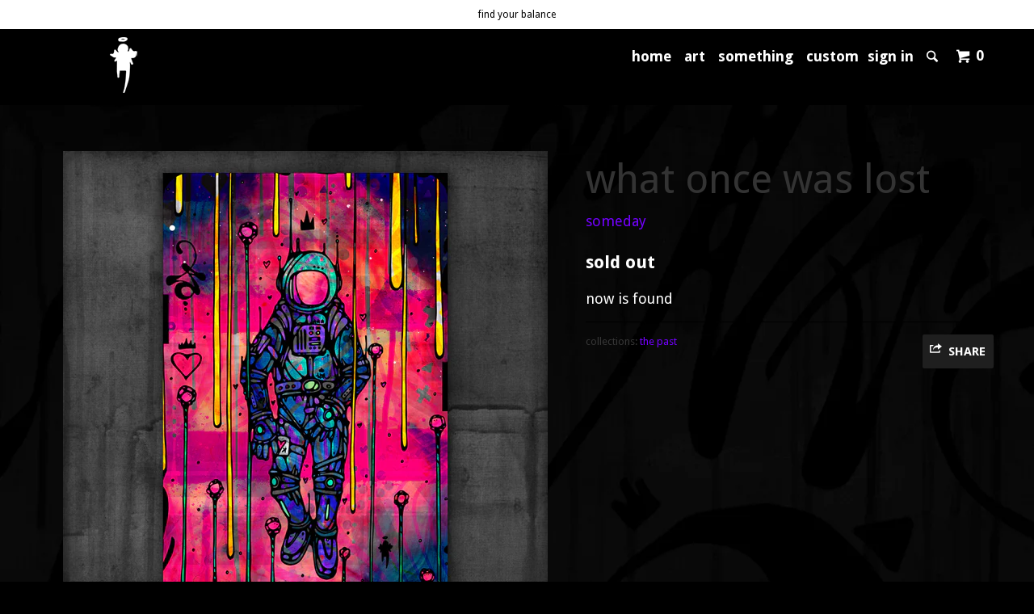

--- FILE ---
content_type: text/html; charset=utf-8
request_url: https://www.somedaydreamer.com/products/what-once-was-lost
body_size: 13694
content:
<!DOCTYPE html>
<!--[if lt IE 7 ]><html class="ie ie6" lang="en"> <![endif]-->
<!--[if IE 7 ]><html class="ie ie7" lang="en"> <![endif]-->
<!--[if IE 8 ]><html class="ie ie8" lang="en"> <![endif]-->
<!--[if IE 9 ]><html class="ie ie9" lang="en"> <![endif]-->
<!--[if (gte IE 10)|!(IE)]><!--><html lang="en"> <!--<![endif]-->
  <head>
    <meta charset="utf-8">
    <meta http-equiv="cleartype" content="on">
    <meta name="robots" content="index,follow">

    
    <title>what once was lost - Someday</title>

    
      <meta name="description" content="now is found" />
    

    <!-- Custom Fonts -->
    
      <link href="//fonts.googleapis.com/css?family=.|Droid+Sans:light,normal,bold|Droid+Sans:light,normal,bold|Droid+Sans:light,normal,bold|Droid+Sans:light,normal,bold|Droid+Sans:light,normal,bold" rel="stylesheet" type="text/css" />
    

    

<meta name="author" content="Someday">
<meta property="og:url" content="https://www.somedaydreamer.com/products/what-once-was-lost">
<meta property="og:site_name" content="Someday">


  <meta property="og:type" content="product">
  <meta property="og:title" content="what once was lost">
  
    <meta property="og:image" content="http://www.somedaydreamer.com/cdn/shop/products/what_once_was_lost_SQR_set_d04012a0-62cb-4fe8-8994-640ba53381a2_grande.jpg?v=1669860556">
    <meta property="og:image:secure_url" content="https://www.somedaydreamer.com/cdn/shop/products/what_once_was_lost_SQR_set_d04012a0-62cb-4fe8-8994-640ba53381a2_grande.jpg?v=1669860556">
        
  
  <meta property="og:price:amount" content="40.00">
  <meta property="og:price:currency" content="USD"> 


  <meta property="og:description" content="now is found">




<meta name="twitter:card" content="summary">

  <meta name="twitter:title" content="what once was lost">
  <meta name="twitter:description" content="now is found">
  <meta name="twitter:image" content="https://www.somedaydreamer.com/cdn/shop/products/what_once_was_lost_SQR_set_d04012a0-62cb-4fe8-8994-640ba53381a2_medium.jpg?v=1669860556">
  <meta name="twitter:image:width" content="240">
  <meta name="twitter:image:height" content="240">


    
    

    <!-- Mobile Specific Metas -->
    <meta name="HandheldFriendly" content="True">
    <meta name="MobileOptimized" content="320">
    <meta name="viewport" content="width=device-width,initial-scale=1">
    <meta name="theme-color" content="#000000">

    <!-- Stylesheets for Parallax 2.4.2 -->
    <link href="//www.somedaydreamer.com/cdn/shop/t/13/assets/styles.scss.css?v=107162944933122788771766169825" rel="stylesheet" type="text/css" media="all" />
    <link rel="shortcut icon" type="image/x-icon" href="//www.somedaydreamer.com/cdn/shop/t/13/assets/favicon.png?v=145864930563051649461668794322">
    <link rel="canonical" href="https://www.somedaydreamer.com/products/what-once-was-lost" />

    

    <script src="//www.somedaydreamer.com/cdn/shop/t/13/assets/app.js?v=103963491526026743021732915002" type="text/javascript"></script>
    <script src="//www.somedaydreamer.com/cdn/shop/t/13/assets/cloudzoom.js?v=94355857965453807771475873737" type="text/javascript"></script>

    <!--[if lte IE 8]>
      <link href="//www.somedaydreamer.com/cdn/shop/t/13/assets/ie.css?v=175465007136656118751475873742" rel="stylesheet" type="text/css" media="all" />
      <script src="//www.somedaydreamer.com/cdn/shop/t/13/assets/skrollr.ie.js?v=116292453382836155221475873739" type="text/javascript"></script>
    <![endif]-->

    <script>window.performance && window.performance.mark && window.performance.mark('shopify.content_for_header.start');</script><meta id="shopify-digital-wallet" name="shopify-digital-wallet" content="/8243843/digital_wallets/dialog">
<meta name="shopify-checkout-api-token" content="81281e8e69f174ada5b067403f231bc8">
<meta id="in-context-paypal-metadata" data-shop-id="8243843" data-venmo-supported="false" data-environment="production" data-locale="en_US" data-paypal-v4="true" data-currency="USD">
<link rel="alternate" type="application/json+oembed" href="https://www.somedaydreamer.com/products/what-once-was-lost.oembed">
<script async="async" src="/checkouts/internal/preloads.js?locale=en-US"></script>
<link rel="preconnect" href="https://shop.app" crossorigin="anonymous">
<script async="async" src="https://shop.app/checkouts/internal/preloads.js?locale=en-US&shop_id=8243843" crossorigin="anonymous"></script>
<script id="shopify-features" type="application/json">{"accessToken":"81281e8e69f174ada5b067403f231bc8","betas":["rich-media-storefront-analytics"],"domain":"www.somedaydreamer.com","predictiveSearch":true,"shopId":8243843,"locale":"en"}</script>
<script>var Shopify = Shopify || {};
Shopify.shop = "someday-k-llc.myshopify.com";
Shopify.locale = "en";
Shopify.currency = {"active":"USD","rate":"1.0"};
Shopify.country = "US";
Shopify.theme = {"name":"Parallax","id":159625607,"schema_name":null,"schema_version":null,"theme_store_id":688,"role":"main"};
Shopify.theme.handle = "null";
Shopify.theme.style = {"id":null,"handle":null};
Shopify.cdnHost = "www.somedaydreamer.com/cdn";
Shopify.routes = Shopify.routes || {};
Shopify.routes.root = "/";</script>
<script type="module">!function(o){(o.Shopify=o.Shopify||{}).modules=!0}(window);</script>
<script>!function(o){function n(){var o=[];function n(){o.push(Array.prototype.slice.apply(arguments))}return n.q=o,n}var t=o.Shopify=o.Shopify||{};t.loadFeatures=n(),t.autoloadFeatures=n()}(window);</script>
<script>
  window.ShopifyPay = window.ShopifyPay || {};
  window.ShopifyPay.apiHost = "shop.app\/pay";
  window.ShopifyPay.redirectState = null;
</script>
<script id="shop-js-analytics" type="application/json">{"pageType":"product"}</script>
<script defer="defer" async type="module" src="//www.somedaydreamer.com/cdn/shopifycloud/shop-js/modules/v2/client.init-shop-cart-sync_WVOgQShq.en.esm.js"></script>
<script defer="defer" async type="module" src="//www.somedaydreamer.com/cdn/shopifycloud/shop-js/modules/v2/chunk.common_C_13GLB1.esm.js"></script>
<script defer="defer" async type="module" src="//www.somedaydreamer.com/cdn/shopifycloud/shop-js/modules/v2/chunk.modal_CLfMGd0m.esm.js"></script>
<script type="module">
  await import("//www.somedaydreamer.com/cdn/shopifycloud/shop-js/modules/v2/client.init-shop-cart-sync_WVOgQShq.en.esm.js");
await import("//www.somedaydreamer.com/cdn/shopifycloud/shop-js/modules/v2/chunk.common_C_13GLB1.esm.js");
await import("//www.somedaydreamer.com/cdn/shopifycloud/shop-js/modules/v2/chunk.modal_CLfMGd0m.esm.js");

  window.Shopify.SignInWithShop?.initShopCartSync?.({"fedCMEnabled":true,"windoidEnabled":true});

</script>
<script>
  window.Shopify = window.Shopify || {};
  if (!window.Shopify.featureAssets) window.Shopify.featureAssets = {};
  window.Shopify.featureAssets['shop-js'] = {"shop-cart-sync":["modules/v2/client.shop-cart-sync_DuR37GeY.en.esm.js","modules/v2/chunk.common_C_13GLB1.esm.js","modules/v2/chunk.modal_CLfMGd0m.esm.js"],"init-fed-cm":["modules/v2/client.init-fed-cm_BucUoe6W.en.esm.js","modules/v2/chunk.common_C_13GLB1.esm.js","modules/v2/chunk.modal_CLfMGd0m.esm.js"],"shop-toast-manager":["modules/v2/client.shop-toast-manager_B0JfrpKj.en.esm.js","modules/v2/chunk.common_C_13GLB1.esm.js","modules/v2/chunk.modal_CLfMGd0m.esm.js"],"init-shop-cart-sync":["modules/v2/client.init-shop-cart-sync_WVOgQShq.en.esm.js","modules/v2/chunk.common_C_13GLB1.esm.js","modules/v2/chunk.modal_CLfMGd0m.esm.js"],"shop-button":["modules/v2/client.shop-button_B_U3bv27.en.esm.js","modules/v2/chunk.common_C_13GLB1.esm.js","modules/v2/chunk.modal_CLfMGd0m.esm.js"],"init-windoid":["modules/v2/client.init-windoid_DuP9q_di.en.esm.js","modules/v2/chunk.common_C_13GLB1.esm.js","modules/v2/chunk.modal_CLfMGd0m.esm.js"],"shop-cash-offers":["modules/v2/client.shop-cash-offers_BmULhtno.en.esm.js","modules/v2/chunk.common_C_13GLB1.esm.js","modules/v2/chunk.modal_CLfMGd0m.esm.js"],"pay-button":["modules/v2/client.pay-button_CrPSEbOK.en.esm.js","modules/v2/chunk.common_C_13GLB1.esm.js","modules/v2/chunk.modal_CLfMGd0m.esm.js"],"init-customer-accounts":["modules/v2/client.init-customer-accounts_jNk9cPYQ.en.esm.js","modules/v2/client.shop-login-button_DJ5ldayH.en.esm.js","modules/v2/chunk.common_C_13GLB1.esm.js","modules/v2/chunk.modal_CLfMGd0m.esm.js"],"avatar":["modules/v2/client.avatar_BTnouDA3.en.esm.js"],"checkout-modal":["modules/v2/client.checkout-modal_pBPyh9w8.en.esm.js","modules/v2/chunk.common_C_13GLB1.esm.js","modules/v2/chunk.modal_CLfMGd0m.esm.js"],"init-shop-for-new-customer-accounts":["modules/v2/client.init-shop-for-new-customer-accounts_BUoCy7a5.en.esm.js","modules/v2/client.shop-login-button_DJ5ldayH.en.esm.js","modules/v2/chunk.common_C_13GLB1.esm.js","modules/v2/chunk.modal_CLfMGd0m.esm.js"],"init-customer-accounts-sign-up":["modules/v2/client.init-customer-accounts-sign-up_CnczCz9H.en.esm.js","modules/v2/client.shop-login-button_DJ5ldayH.en.esm.js","modules/v2/chunk.common_C_13GLB1.esm.js","modules/v2/chunk.modal_CLfMGd0m.esm.js"],"init-shop-email-lookup-coordinator":["modules/v2/client.init-shop-email-lookup-coordinator_CzjY5t9o.en.esm.js","modules/v2/chunk.common_C_13GLB1.esm.js","modules/v2/chunk.modal_CLfMGd0m.esm.js"],"shop-follow-button":["modules/v2/client.shop-follow-button_CsYC63q7.en.esm.js","modules/v2/chunk.common_C_13GLB1.esm.js","modules/v2/chunk.modal_CLfMGd0m.esm.js"],"shop-login-button":["modules/v2/client.shop-login-button_DJ5ldayH.en.esm.js","modules/v2/chunk.common_C_13GLB1.esm.js","modules/v2/chunk.modal_CLfMGd0m.esm.js"],"shop-login":["modules/v2/client.shop-login_B9ccPdmx.en.esm.js","modules/v2/chunk.common_C_13GLB1.esm.js","modules/v2/chunk.modal_CLfMGd0m.esm.js"],"lead-capture":["modules/v2/client.lead-capture_D0K_KgYb.en.esm.js","modules/v2/chunk.common_C_13GLB1.esm.js","modules/v2/chunk.modal_CLfMGd0m.esm.js"],"payment-terms":["modules/v2/client.payment-terms_BWmiNN46.en.esm.js","modules/v2/chunk.common_C_13GLB1.esm.js","modules/v2/chunk.modal_CLfMGd0m.esm.js"]};
</script>
<script id="__st">var __st={"a":8243843,"offset":-25200,"reqid":"90310d2f-e787-4219-a123-dad33cd92e17-1769588179","pageurl":"www.somedaydreamer.com\/products\/what-once-was-lost","u":"ea93bdcd703f","p":"product","rtyp":"product","rid":7744757760162};</script>
<script>window.ShopifyPaypalV4VisibilityTracking = true;</script>
<script id="captcha-bootstrap">!function(){'use strict';const t='contact',e='account',n='new_comment',o=[[t,t],['blogs',n],['comments',n],[t,'customer']],c=[[e,'customer_login'],[e,'guest_login'],[e,'recover_customer_password'],[e,'create_customer']],r=t=>t.map((([t,e])=>`form[action*='/${t}']:not([data-nocaptcha='true']) input[name='form_type'][value='${e}']`)).join(','),a=t=>()=>t?[...document.querySelectorAll(t)].map((t=>t.form)):[];function s(){const t=[...o],e=r(t);return a(e)}const i='password',u='form_key',d=['recaptcha-v3-token','g-recaptcha-response','h-captcha-response',i],f=()=>{try{return window.sessionStorage}catch{return}},m='__shopify_v',_=t=>t.elements[u];function p(t,e,n=!1){try{const o=window.sessionStorage,c=JSON.parse(o.getItem(e)),{data:r}=function(t){const{data:e,action:n}=t;return t[m]||n?{data:e,action:n}:{data:t,action:n}}(c);for(const[e,n]of Object.entries(r))t.elements[e]&&(t.elements[e].value=n);n&&o.removeItem(e)}catch(o){console.error('form repopulation failed',{error:o})}}const l='form_type',E='cptcha';function T(t){t.dataset[E]=!0}const w=window,h=w.document,L='Shopify',v='ce_forms',y='captcha';let A=!1;((t,e)=>{const n=(g='f06e6c50-85a8-45c8-87d0-21a2b65856fe',I='https://cdn.shopify.com/shopifycloud/storefront-forms-hcaptcha/ce_storefront_forms_captcha_hcaptcha.v1.5.2.iife.js',D={infoText:'Protected by hCaptcha',privacyText:'Privacy',termsText:'Terms'},(t,e,n)=>{const o=w[L][v],c=o.bindForm;if(c)return c(t,g,e,D).then(n);var r;o.q.push([[t,g,e,D],n]),r=I,A||(h.body.append(Object.assign(h.createElement('script'),{id:'captcha-provider',async:!0,src:r})),A=!0)});var g,I,D;w[L]=w[L]||{},w[L][v]=w[L][v]||{},w[L][v].q=[],w[L][y]=w[L][y]||{},w[L][y].protect=function(t,e){n(t,void 0,e),T(t)},Object.freeze(w[L][y]),function(t,e,n,w,h,L){const[v,y,A,g]=function(t,e,n){const i=e?o:[],u=t?c:[],d=[...i,...u],f=r(d),m=r(i),_=r(d.filter((([t,e])=>n.includes(e))));return[a(f),a(m),a(_),s()]}(w,h,L),I=t=>{const e=t.target;return e instanceof HTMLFormElement?e:e&&e.form},D=t=>v().includes(t);t.addEventListener('submit',(t=>{const e=I(t);if(!e)return;const n=D(e)&&!e.dataset.hcaptchaBound&&!e.dataset.recaptchaBound,o=_(e),c=g().includes(e)&&(!o||!o.value);(n||c)&&t.preventDefault(),c&&!n&&(function(t){try{if(!f())return;!function(t){const e=f();if(!e)return;const n=_(t);if(!n)return;const o=n.value;o&&e.removeItem(o)}(t);const e=Array.from(Array(32),(()=>Math.random().toString(36)[2])).join('');!function(t,e){_(t)||t.append(Object.assign(document.createElement('input'),{type:'hidden',name:u})),t.elements[u].value=e}(t,e),function(t,e){const n=f();if(!n)return;const o=[...t.querySelectorAll(`input[type='${i}']`)].map((({name:t})=>t)),c=[...d,...o],r={};for(const[a,s]of new FormData(t).entries())c.includes(a)||(r[a]=s);n.setItem(e,JSON.stringify({[m]:1,action:t.action,data:r}))}(t,e)}catch(e){console.error('failed to persist form',e)}}(e),e.submit())}));const S=(t,e)=>{t&&!t.dataset[E]&&(n(t,e.some((e=>e===t))),T(t))};for(const o of['focusin','change'])t.addEventListener(o,(t=>{const e=I(t);D(e)&&S(e,y())}));const B=e.get('form_key'),M=e.get(l),P=B&&M;t.addEventListener('DOMContentLoaded',(()=>{const t=y();if(P)for(const e of t)e.elements[l].value===M&&p(e,B);[...new Set([...A(),...v().filter((t=>'true'===t.dataset.shopifyCaptcha))])].forEach((e=>S(e,t)))}))}(h,new URLSearchParams(w.location.search),n,t,e,['guest_login'])})(!0,!0)}();</script>
<script integrity="sha256-4kQ18oKyAcykRKYeNunJcIwy7WH5gtpwJnB7kiuLZ1E=" data-source-attribution="shopify.loadfeatures" defer="defer" src="//www.somedaydreamer.com/cdn/shopifycloud/storefront/assets/storefront/load_feature-a0a9edcb.js" crossorigin="anonymous"></script>
<script crossorigin="anonymous" defer="defer" src="//www.somedaydreamer.com/cdn/shopifycloud/storefront/assets/shopify_pay/storefront-65b4c6d7.js?v=20250812"></script>
<script data-source-attribution="shopify.dynamic_checkout.dynamic.init">var Shopify=Shopify||{};Shopify.PaymentButton=Shopify.PaymentButton||{isStorefrontPortableWallets:!0,init:function(){window.Shopify.PaymentButton.init=function(){};var t=document.createElement("script");t.src="https://www.somedaydreamer.com/cdn/shopifycloud/portable-wallets/latest/portable-wallets.en.js",t.type="module",document.head.appendChild(t)}};
</script>
<script data-source-attribution="shopify.dynamic_checkout.buyer_consent">
  function portableWalletsHideBuyerConsent(e){var t=document.getElementById("shopify-buyer-consent"),n=document.getElementById("shopify-subscription-policy-button");t&&n&&(t.classList.add("hidden"),t.setAttribute("aria-hidden","true"),n.removeEventListener("click",e))}function portableWalletsShowBuyerConsent(e){var t=document.getElementById("shopify-buyer-consent"),n=document.getElementById("shopify-subscription-policy-button");t&&n&&(t.classList.remove("hidden"),t.removeAttribute("aria-hidden"),n.addEventListener("click",e))}window.Shopify?.PaymentButton&&(window.Shopify.PaymentButton.hideBuyerConsent=portableWalletsHideBuyerConsent,window.Shopify.PaymentButton.showBuyerConsent=portableWalletsShowBuyerConsent);
</script>
<script data-source-attribution="shopify.dynamic_checkout.cart.bootstrap">document.addEventListener("DOMContentLoaded",(function(){function t(){return document.querySelector("shopify-accelerated-checkout-cart, shopify-accelerated-checkout")}if(t())Shopify.PaymentButton.init();else{new MutationObserver((function(e,n){t()&&(Shopify.PaymentButton.init(),n.disconnect())})).observe(document.body,{childList:!0,subtree:!0})}}));
</script>
<link id="shopify-accelerated-checkout-styles" rel="stylesheet" media="screen" href="https://www.somedaydreamer.com/cdn/shopifycloud/portable-wallets/latest/accelerated-checkout-backwards-compat.css" crossorigin="anonymous">
<style id="shopify-accelerated-checkout-cart">
        #shopify-buyer-consent {
  margin-top: 1em;
  display: inline-block;
  width: 100%;
}

#shopify-buyer-consent.hidden {
  display: none;
}

#shopify-subscription-policy-button {
  background: none;
  border: none;
  padding: 0;
  text-decoration: underline;
  font-size: inherit;
  cursor: pointer;
}

#shopify-subscription-policy-button::before {
  box-shadow: none;
}

      </style>

<script>window.performance && window.performance.mark && window.performance.mark('shopify.content_for_header.end');</script>
  <link href="https://monorail-edge.shopifysvc.com" rel="dns-prefetch">
<script>(function(){if ("sendBeacon" in navigator && "performance" in window) {try {var session_token_from_headers = performance.getEntriesByType('navigation')[0].serverTiming.find(x => x.name == '_s').description;} catch {var session_token_from_headers = undefined;}var session_cookie_matches = document.cookie.match(/_shopify_s=([^;]*)/);var session_token_from_cookie = session_cookie_matches && session_cookie_matches.length === 2 ? session_cookie_matches[1] : "";var session_token = session_token_from_headers || session_token_from_cookie || "";function handle_abandonment_event(e) {var entries = performance.getEntries().filter(function(entry) {return /monorail-edge.shopifysvc.com/.test(entry.name);});if (!window.abandonment_tracked && entries.length === 0) {window.abandonment_tracked = true;var currentMs = Date.now();var navigation_start = performance.timing.navigationStart;var payload = {shop_id: 8243843,url: window.location.href,navigation_start,duration: currentMs - navigation_start,session_token,page_type: "product"};window.navigator.sendBeacon("https://monorail-edge.shopifysvc.com/v1/produce", JSON.stringify({schema_id: "online_store_buyer_site_abandonment/1.1",payload: payload,metadata: {event_created_at_ms: currentMs,event_sent_at_ms: currentMs}}));}}window.addEventListener('pagehide', handle_abandonment_event);}}());</script>
<script id="web-pixels-manager-setup">(function e(e,d,r,n,o){if(void 0===o&&(o={}),!Boolean(null===(a=null===(i=window.Shopify)||void 0===i?void 0:i.analytics)||void 0===a?void 0:a.replayQueue)){var i,a;window.Shopify=window.Shopify||{};var t=window.Shopify;t.analytics=t.analytics||{};var s=t.analytics;s.replayQueue=[],s.publish=function(e,d,r){return s.replayQueue.push([e,d,r]),!0};try{self.performance.mark("wpm:start")}catch(e){}var l=function(){var e={modern:/Edge?\/(1{2}[4-9]|1[2-9]\d|[2-9]\d{2}|\d{4,})\.\d+(\.\d+|)|Firefox\/(1{2}[4-9]|1[2-9]\d|[2-9]\d{2}|\d{4,})\.\d+(\.\d+|)|Chrom(ium|e)\/(9{2}|\d{3,})\.\d+(\.\d+|)|(Maci|X1{2}).+ Version\/(15\.\d+|(1[6-9]|[2-9]\d|\d{3,})\.\d+)([,.]\d+|)( \(\w+\)|)( Mobile\/\w+|) Safari\/|Chrome.+OPR\/(9{2}|\d{3,})\.\d+\.\d+|(CPU[ +]OS|iPhone[ +]OS|CPU[ +]iPhone|CPU IPhone OS|CPU iPad OS)[ +]+(15[._]\d+|(1[6-9]|[2-9]\d|\d{3,})[._]\d+)([._]\d+|)|Android:?[ /-](13[3-9]|1[4-9]\d|[2-9]\d{2}|\d{4,})(\.\d+|)(\.\d+|)|Android.+Firefox\/(13[5-9]|1[4-9]\d|[2-9]\d{2}|\d{4,})\.\d+(\.\d+|)|Android.+Chrom(ium|e)\/(13[3-9]|1[4-9]\d|[2-9]\d{2}|\d{4,})\.\d+(\.\d+|)|SamsungBrowser\/([2-9]\d|\d{3,})\.\d+/,legacy:/Edge?\/(1[6-9]|[2-9]\d|\d{3,})\.\d+(\.\d+|)|Firefox\/(5[4-9]|[6-9]\d|\d{3,})\.\d+(\.\d+|)|Chrom(ium|e)\/(5[1-9]|[6-9]\d|\d{3,})\.\d+(\.\d+|)([\d.]+$|.*Safari\/(?![\d.]+ Edge\/[\d.]+$))|(Maci|X1{2}).+ Version\/(10\.\d+|(1[1-9]|[2-9]\d|\d{3,})\.\d+)([,.]\d+|)( \(\w+\)|)( Mobile\/\w+|) Safari\/|Chrome.+OPR\/(3[89]|[4-9]\d|\d{3,})\.\d+\.\d+|(CPU[ +]OS|iPhone[ +]OS|CPU[ +]iPhone|CPU IPhone OS|CPU iPad OS)[ +]+(10[._]\d+|(1[1-9]|[2-9]\d|\d{3,})[._]\d+)([._]\d+|)|Android:?[ /-](13[3-9]|1[4-9]\d|[2-9]\d{2}|\d{4,})(\.\d+|)(\.\d+|)|Mobile Safari.+OPR\/([89]\d|\d{3,})\.\d+\.\d+|Android.+Firefox\/(13[5-9]|1[4-9]\d|[2-9]\d{2}|\d{4,})\.\d+(\.\d+|)|Android.+Chrom(ium|e)\/(13[3-9]|1[4-9]\d|[2-9]\d{2}|\d{4,})\.\d+(\.\d+|)|Android.+(UC? ?Browser|UCWEB|U3)[ /]?(15\.([5-9]|\d{2,})|(1[6-9]|[2-9]\d|\d{3,})\.\d+)\.\d+|SamsungBrowser\/(5\.\d+|([6-9]|\d{2,})\.\d+)|Android.+MQ{2}Browser\/(14(\.(9|\d{2,})|)|(1[5-9]|[2-9]\d|\d{3,})(\.\d+|))(\.\d+|)|K[Aa][Ii]OS\/(3\.\d+|([4-9]|\d{2,})\.\d+)(\.\d+|)/},d=e.modern,r=e.legacy,n=navigator.userAgent;return n.match(d)?"modern":n.match(r)?"legacy":"unknown"}(),u="modern"===l?"modern":"legacy",c=(null!=n?n:{modern:"",legacy:""})[u],f=function(e){return[e.baseUrl,"/wpm","/b",e.hashVersion,"modern"===e.buildTarget?"m":"l",".js"].join("")}({baseUrl:d,hashVersion:r,buildTarget:u}),m=function(e){var d=e.version,r=e.bundleTarget,n=e.surface,o=e.pageUrl,i=e.monorailEndpoint;return{emit:function(e){var a=e.status,t=e.errorMsg,s=(new Date).getTime(),l=JSON.stringify({metadata:{event_sent_at_ms:s},events:[{schema_id:"web_pixels_manager_load/3.1",payload:{version:d,bundle_target:r,page_url:o,status:a,surface:n,error_msg:t},metadata:{event_created_at_ms:s}}]});if(!i)return console&&console.warn&&console.warn("[Web Pixels Manager] No Monorail endpoint provided, skipping logging."),!1;try{return self.navigator.sendBeacon.bind(self.navigator)(i,l)}catch(e){}var u=new XMLHttpRequest;try{return u.open("POST",i,!0),u.setRequestHeader("Content-Type","text/plain"),u.send(l),!0}catch(e){return console&&console.warn&&console.warn("[Web Pixels Manager] Got an unhandled error while logging to Monorail."),!1}}}}({version:r,bundleTarget:l,surface:e.surface,pageUrl:self.location.href,monorailEndpoint:e.monorailEndpoint});try{o.browserTarget=l,function(e){var d=e.src,r=e.async,n=void 0===r||r,o=e.onload,i=e.onerror,a=e.sri,t=e.scriptDataAttributes,s=void 0===t?{}:t,l=document.createElement("script"),u=document.querySelector("head"),c=document.querySelector("body");if(l.async=n,l.src=d,a&&(l.integrity=a,l.crossOrigin="anonymous"),s)for(var f in s)if(Object.prototype.hasOwnProperty.call(s,f))try{l.dataset[f]=s[f]}catch(e){}if(o&&l.addEventListener("load",o),i&&l.addEventListener("error",i),u)u.appendChild(l);else{if(!c)throw new Error("Did not find a head or body element to append the script");c.appendChild(l)}}({src:f,async:!0,onload:function(){if(!function(){var e,d;return Boolean(null===(d=null===(e=window.Shopify)||void 0===e?void 0:e.analytics)||void 0===d?void 0:d.initialized)}()){var d=window.webPixelsManager.init(e)||void 0;if(d){var r=window.Shopify.analytics;r.replayQueue.forEach((function(e){var r=e[0],n=e[1],o=e[2];d.publishCustomEvent(r,n,o)})),r.replayQueue=[],r.publish=d.publishCustomEvent,r.visitor=d.visitor,r.initialized=!0}}},onerror:function(){return m.emit({status:"failed",errorMsg:"".concat(f," has failed to load")})},sri:function(e){var d=/^sha384-[A-Za-z0-9+/=]+$/;return"string"==typeof e&&d.test(e)}(c)?c:"",scriptDataAttributes:o}),m.emit({status:"loading"})}catch(e){m.emit({status:"failed",errorMsg:(null==e?void 0:e.message)||"Unknown error"})}}})({shopId: 8243843,storefrontBaseUrl: "https://www.somedaydreamer.com",extensionsBaseUrl: "https://extensions.shopifycdn.com/cdn/shopifycloud/web-pixels-manager",monorailEndpoint: "https://monorail-edge.shopifysvc.com/unstable/produce_batch",surface: "storefront-renderer",enabledBetaFlags: ["2dca8a86"],webPixelsConfigList: [{"id":"61046946","eventPayloadVersion":"v1","runtimeContext":"LAX","scriptVersion":"1","type":"CUSTOM","privacyPurposes":["MARKETING"],"name":"Meta pixel (migrated)"},{"id":"shopify-app-pixel","configuration":"{}","eventPayloadVersion":"v1","runtimeContext":"STRICT","scriptVersion":"0450","apiClientId":"shopify-pixel","type":"APP","privacyPurposes":["ANALYTICS","MARKETING"]},{"id":"shopify-custom-pixel","eventPayloadVersion":"v1","runtimeContext":"LAX","scriptVersion":"0450","apiClientId":"shopify-pixel","type":"CUSTOM","privacyPurposes":["ANALYTICS","MARKETING"]}],isMerchantRequest: false,initData: {"shop":{"name":"Someday","paymentSettings":{"currencyCode":"USD"},"myshopifyDomain":"someday-k-llc.myshopify.com","countryCode":"US","storefrontUrl":"https:\/\/www.somedaydreamer.com"},"customer":null,"cart":null,"checkout":null,"productVariants":[{"price":{"amount":40.0,"currencyCode":"USD"},"product":{"title":"what once was lost","vendor":"Someday","id":"7744757760162","untranslatedTitle":"what once was lost","url":"\/products\/what-once-was-lost","type":"Prints"},"id":"42864988979362","image":{"src":"\/\/www.somedaydreamer.com\/cdn\/shop\/products\/what_once_was_lost_SQR_set_d04012a0-62cb-4fe8-8994-640ba53381a2.jpg?v=1669860556"},"sku":null,"title":"Default Title","untranslatedTitle":"Default Title"}],"purchasingCompany":null},},"https://www.somedaydreamer.com/cdn","fcfee988w5aeb613cpc8e4bc33m6693e112",{"modern":"","legacy":""},{"shopId":"8243843","storefrontBaseUrl":"https:\/\/www.somedaydreamer.com","extensionBaseUrl":"https:\/\/extensions.shopifycdn.com\/cdn\/shopifycloud\/web-pixels-manager","surface":"storefront-renderer","enabledBetaFlags":"[\"2dca8a86\"]","isMerchantRequest":"false","hashVersion":"fcfee988w5aeb613cpc8e4bc33m6693e112","publish":"custom","events":"[[\"page_viewed\",{}],[\"product_viewed\",{\"productVariant\":{\"price\":{\"amount\":40.0,\"currencyCode\":\"USD\"},\"product\":{\"title\":\"what once was lost\",\"vendor\":\"Someday\",\"id\":\"7744757760162\",\"untranslatedTitle\":\"what once was lost\",\"url\":\"\/products\/what-once-was-lost\",\"type\":\"Prints\"},\"id\":\"42864988979362\",\"image\":{\"src\":\"\/\/www.somedaydreamer.com\/cdn\/shop\/products\/what_once_was_lost_SQR_set_d04012a0-62cb-4fe8-8994-640ba53381a2.jpg?v=1669860556\"},\"sku\":null,\"title\":\"Default Title\",\"untranslatedTitle\":\"Default Title\"}}]]"});</script><script>
  window.ShopifyAnalytics = window.ShopifyAnalytics || {};
  window.ShopifyAnalytics.meta = window.ShopifyAnalytics.meta || {};
  window.ShopifyAnalytics.meta.currency = 'USD';
  var meta = {"product":{"id":7744757760162,"gid":"gid:\/\/shopify\/Product\/7744757760162","vendor":"Someday","type":"Prints","handle":"what-once-was-lost","variants":[{"id":42864988979362,"price":4000,"name":"what once was lost","public_title":null,"sku":null}],"remote":false},"page":{"pageType":"product","resourceType":"product","resourceId":7744757760162,"requestId":"90310d2f-e787-4219-a123-dad33cd92e17-1769588179"}};
  for (var attr in meta) {
    window.ShopifyAnalytics.meta[attr] = meta[attr];
  }
</script>
<script class="analytics">
  (function () {
    var customDocumentWrite = function(content) {
      var jquery = null;

      if (window.jQuery) {
        jquery = window.jQuery;
      } else if (window.Checkout && window.Checkout.$) {
        jquery = window.Checkout.$;
      }

      if (jquery) {
        jquery('body').append(content);
      }
    };

    var hasLoggedConversion = function(token) {
      if (token) {
        return document.cookie.indexOf('loggedConversion=' + token) !== -1;
      }
      return false;
    }

    var setCookieIfConversion = function(token) {
      if (token) {
        var twoMonthsFromNow = new Date(Date.now());
        twoMonthsFromNow.setMonth(twoMonthsFromNow.getMonth() + 2);

        document.cookie = 'loggedConversion=' + token + '; expires=' + twoMonthsFromNow;
      }
    }

    var trekkie = window.ShopifyAnalytics.lib = window.trekkie = window.trekkie || [];
    if (trekkie.integrations) {
      return;
    }
    trekkie.methods = [
      'identify',
      'page',
      'ready',
      'track',
      'trackForm',
      'trackLink'
    ];
    trekkie.factory = function(method) {
      return function() {
        var args = Array.prototype.slice.call(arguments);
        args.unshift(method);
        trekkie.push(args);
        return trekkie;
      };
    };
    for (var i = 0; i < trekkie.methods.length; i++) {
      var key = trekkie.methods[i];
      trekkie[key] = trekkie.factory(key);
    }
    trekkie.load = function(config) {
      trekkie.config = config || {};
      trekkie.config.initialDocumentCookie = document.cookie;
      var first = document.getElementsByTagName('script')[0];
      var script = document.createElement('script');
      script.type = 'text/javascript';
      script.onerror = function(e) {
        var scriptFallback = document.createElement('script');
        scriptFallback.type = 'text/javascript';
        scriptFallback.onerror = function(error) {
                var Monorail = {
      produce: function produce(monorailDomain, schemaId, payload) {
        var currentMs = new Date().getTime();
        var event = {
          schema_id: schemaId,
          payload: payload,
          metadata: {
            event_created_at_ms: currentMs,
            event_sent_at_ms: currentMs
          }
        };
        return Monorail.sendRequest("https://" + monorailDomain + "/v1/produce", JSON.stringify(event));
      },
      sendRequest: function sendRequest(endpointUrl, payload) {
        // Try the sendBeacon API
        if (window && window.navigator && typeof window.navigator.sendBeacon === 'function' && typeof window.Blob === 'function' && !Monorail.isIos12()) {
          var blobData = new window.Blob([payload], {
            type: 'text/plain'
          });

          if (window.navigator.sendBeacon(endpointUrl, blobData)) {
            return true;
          } // sendBeacon was not successful

        } // XHR beacon

        var xhr = new XMLHttpRequest();

        try {
          xhr.open('POST', endpointUrl);
          xhr.setRequestHeader('Content-Type', 'text/plain');
          xhr.send(payload);
        } catch (e) {
          console.log(e);
        }

        return false;
      },
      isIos12: function isIos12() {
        return window.navigator.userAgent.lastIndexOf('iPhone; CPU iPhone OS 12_') !== -1 || window.navigator.userAgent.lastIndexOf('iPad; CPU OS 12_') !== -1;
      }
    };
    Monorail.produce('monorail-edge.shopifysvc.com',
      'trekkie_storefront_load_errors/1.1',
      {shop_id: 8243843,
      theme_id: 159625607,
      app_name: "storefront",
      context_url: window.location.href,
      source_url: "//www.somedaydreamer.com/cdn/s/trekkie.storefront.a804e9514e4efded663580eddd6991fcc12b5451.min.js"});

        };
        scriptFallback.async = true;
        scriptFallback.src = '//www.somedaydreamer.com/cdn/s/trekkie.storefront.a804e9514e4efded663580eddd6991fcc12b5451.min.js';
        first.parentNode.insertBefore(scriptFallback, first);
      };
      script.async = true;
      script.src = '//www.somedaydreamer.com/cdn/s/trekkie.storefront.a804e9514e4efded663580eddd6991fcc12b5451.min.js';
      first.parentNode.insertBefore(script, first);
    };
    trekkie.load(
      {"Trekkie":{"appName":"storefront","development":false,"defaultAttributes":{"shopId":8243843,"isMerchantRequest":null,"themeId":159625607,"themeCityHash":"9127475754467833525","contentLanguage":"en","currency":"USD","eventMetadataId":"9871625b-cf2f-47f7-90ca-5e3873d11ecd"},"isServerSideCookieWritingEnabled":true,"monorailRegion":"shop_domain","enabledBetaFlags":["65f19447","b5387b81"]},"Session Attribution":{},"S2S":{"facebookCapiEnabled":false,"source":"trekkie-storefront-renderer","apiClientId":580111}}
    );

    var loaded = false;
    trekkie.ready(function() {
      if (loaded) return;
      loaded = true;

      window.ShopifyAnalytics.lib = window.trekkie;

      var originalDocumentWrite = document.write;
      document.write = customDocumentWrite;
      try { window.ShopifyAnalytics.merchantGoogleAnalytics.call(this); } catch(error) {};
      document.write = originalDocumentWrite;

      window.ShopifyAnalytics.lib.page(null,{"pageType":"product","resourceType":"product","resourceId":7744757760162,"requestId":"90310d2f-e787-4219-a123-dad33cd92e17-1769588179","shopifyEmitted":true});

      var match = window.location.pathname.match(/checkouts\/(.+)\/(thank_you|post_purchase)/)
      var token = match? match[1]: undefined;
      if (!hasLoggedConversion(token)) {
        setCookieIfConversion(token);
        window.ShopifyAnalytics.lib.track("Viewed Product",{"currency":"USD","variantId":42864988979362,"productId":7744757760162,"productGid":"gid:\/\/shopify\/Product\/7744757760162","name":"what once was lost","price":"40.00","sku":null,"brand":"Someday","variant":null,"category":"Prints","nonInteraction":true,"remote":false},undefined,undefined,{"shopifyEmitted":true});
      window.ShopifyAnalytics.lib.track("monorail:\/\/trekkie_storefront_viewed_product\/1.1",{"currency":"USD","variantId":42864988979362,"productId":7744757760162,"productGid":"gid:\/\/shopify\/Product\/7744757760162","name":"what once was lost","price":"40.00","sku":null,"brand":"Someday","variant":null,"category":"Prints","nonInteraction":true,"remote":false,"referer":"https:\/\/www.somedaydreamer.com\/products\/what-once-was-lost"});
      }
    });


        var eventsListenerScript = document.createElement('script');
        eventsListenerScript.async = true;
        eventsListenerScript.src = "//www.somedaydreamer.com/cdn/shopifycloud/storefront/assets/shop_events_listener-3da45d37.js";
        document.getElementsByTagName('head')[0].appendChild(eventsListenerScript);

})();</script>
  <script>
  if (!window.ga || (window.ga && typeof window.ga !== 'function')) {
    window.ga = function ga() {
      (window.ga.q = window.ga.q || []).push(arguments);
      if (window.Shopify && window.Shopify.analytics && typeof window.Shopify.analytics.publish === 'function') {
        window.Shopify.analytics.publish("ga_stub_called", {}, {sendTo: "google_osp_migration"});
      }
      console.error("Shopify's Google Analytics stub called with:", Array.from(arguments), "\nSee https://help.shopify.com/manual/promoting-marketing/pixels/pixel-migration#google for more information.");
    };
    if (window.Shopify && window.Shopify.analytics && typeof window.Shopify.analytics.publish === 'function') {
      window.Shopify.analytics.publish("ga_stub_initialized", {}, {sendTo: "google_osp_migration"});
    }
  }
</script>
<script
  defer
  src="https://www.somedaydreamer.com/cdn/shopifycloud/perf-kit/shopify-perf-kit-3.1.0.min.js"
  data-application="storefront-renderer"
  data-shop-id="8243843"
  data-render-region="gcp-us-east1"
  data-page-type="product"
  data-theme-instance-id="159625607"
  data-theme-name=""
  data-theme-version=""
  data-monorail-region="shop_domain"
  data-resource-timing-sampling-rate="10"
  data-shs="true"
  data-shs-beacon="true"
  data-shs-export-with-fetch="true"
  data-shs-logs-sample-rate="1"
  data-shs-beacon-endpoint="https://www.somedaydreamer.com/api/collect"
></script>
</head>
  
  <body class="product ">
    <div id="content_wrapper">
      
        
          <div class="promo_banner">
            find your balance
          </div>
        
      
      <div>
        <div id="header" class="mm-fixed-top">
          <a href="#nav" class="icon-menu"><span>Menu</span></a>
          <a href="https://www.somedaydreamer.com" title="Someday" class="mobile_logo logo">
            
              <img src="//www.somedaydreamer.com/cdn/shop/t/13/assets/logo.png?v=117180684766205536481668803487" alt="Someday" data-src="//www.somedaydreamer.com/cdn/shop/t/13/assets/logo.png?v=117180684766205536481668803487"  />
            
          </a>
          <a href="#cart" class="icon-cart right"><span>0</span></a>
        </div>

        <div class="hidden">
          <div id="nav">
            <ul>
              
                
                  <li ><a href="/">Home</a></li>
                
              
                
                  <li ><a href="/collections">art</a></li>
                
              
                
                  <li ><a href="/pages/about-us">something</a></li>
                
              
                
                  <li ><a href="/pages/doing-business-with-someday-k">custom</a></li>
                
              
              
                
                  <li>
                    <a href="/account/login" id="customer_login_link">Sign in</a>
                  </li>
                
              
            </ul>
          </div>

          <form action="/checkout" method="post" id="cart">
            <ul data-money-format="$ {{amount}}" data-shop-currency="USD" data-shop-name="Someday">
              <li class="mm-subtitle"><a class="continue ss-icon" href="#cart">&#x2421;</a></li>

              
                <li class="empty_cart">Your Cart is Empty</li>
              
            </ul>
          </form>
        </div>

        <div class="header mm-fixed-top   header_bar">
          <div class="container">
            <div class="three columns logo">
              <a href="https://www.somedaydreamer.com" title="Someday">
                
                  <img src="//www.somedaydreamer.com/cdn/shop/t/13/assets/logo.png?v=117180684766205536481668803487"  alt="Someday" data-src="//www.somedaydreamer.com/cdn/shop/t/13/assets/logo.png?v=117180684766205536481668803487"  />
                
              </a>
            </div>

            <div class="thirteen columns nav mobile_hidden">
              <ul class="menu right">
                
                
                  <li>
                    <a href="/account" title="My Account ">Sign in</a>
                  </li>
                
                
                  <li class="search">
                    <a href="/search" title="Search" class="icon-search" id="search-toggle"></a>
                  </li>
                
                <li class="cart">
                  <a href="#cart" class="icon-cart cart-button"><span>0</span></a>
                </li>
              </ul>

              <ul class="menu align_right">
                
                  
                    <li><a href="/" class="top-link ">Home</a></li>
                  
                
                  
                    <li><a href="/collections" class="top-link ">art</a></li>
                  
                
                  
                    <li><a href="/pages/about-us" class="top-link ">something</a></li>
                  
                
                  
                    <li><a href="/pages/doing-business-with-someday-k" class="top-link ">custom</a></li>
                  
                
              </ul>
            </div>
          </div>
        </div>


        
          <div class="container main content">
        

        
          <div class="sixteen columns">
  <div class="clearfix breadcrumb">
    <div class="nav_arrows">
      

      
    </div>

    
      <div class="breadcrumb_text" itemscope itemtype="http://schema.org/BreadcrumbList">
        <span itemprop="itemListElement" itemscope itemtype="http://schema.org/ListItem"><a href="https://www.somedaydreamer.com" title="Someday" itemprop="item"><span itemprop="name">Home</span></a></span>
        &nbsp;<span class="icon-right-arrow"></span>
        <span itemprop="itemListElement" itemscope itemtype="http://schema.org/ListItem">
          
            <a href="/collections/all" title="Products">Products</a>
          
        </span>
        &nbsp;<span class="icon-right-arrow"></span>
        what once was lost
      </div>
    
  </div>
</div>


  <div class="sixteen columns">
    <div class="product-7744757760162">


	<div class="section product_section clearfix" itemscope itemtype="http://schema.org/Product">

    <div class="nine columns alpha ">
      

<div class="flexslider product_gallery product_slider" id="product-7744757760162-gallery">
  <ul class="slides">
    
      <li data-thumb="//www.somedaydreamer.com/cdn/shop/products/what_once_was_lost_SQR_set_d04012a0-62cb-4fe8-8994-640ba53381a2_grande.jpg?v=1669860556" data-title="what once was lost">
        
          <a href="//www.somedaydreamer.com/cdn/shop/products/what_once_was_lost_SQR_set_d04012a0-62cb-4fe8-8994-640ba53381a2.jpg?v=1669860556" class="fancybox" rel="group" data-fancybox-group="7744757760162" title="what once was lost">
            <img src="//www.somedaydreamer.com/cdn/shop/t/13/assets/loader.gif?v=38408244440897529091475873738" data-src="//www.somedaydreamer.com/cdn/shop/products/what_once_was_lost_SQR_set_d04012a0-62cb-4fe8-8994-640ba53381a2_grande.jpg?v=1669860556" data-src-retina="//www.somedaydreamer.com/cdn/shop/products/what_once_was_lost_SQR_set_d04012a0-62cb-4fe8-8994-640ba53381a2_1024x1024.jpg?v=1669860556" alt="what once was lost" data-index="0" data-image-id="34486960554146" data-cloudzoom="zoomImage: '//www.somedaydreamer.com/cdn/shop/products/what_once_was_lost_SQR_set_d04012a0-62cb-4fe8-8994-640ba53381a2.jpg?v=1669860556', tintColor: '#000000', zoomPosition: 'inside', zoomOffsetX: 0, touchStartDelay: 250" class="cloudzoom featured_image" />
          </a>
        
      </li>
    
  </ul>
</div>
    </div>

    <div class="seven columns omega">

      
      
      <h1 class="product_name" itemprop="name">what once was lost</h1>

      
        <p class="vendor">
          <span itemprop="brand"><a href="/collections/vendors?q=Someday" title="Someday">Someday</a></span>
        </p>
      

      

      

      

      
        <p class="modal_price" itemprop="offers" itemscope itemtype="http://schema.org/Offer">
          <meta itemprop="priceCurrency" content="USD" />
          <meta itemprop="seller" content="Someday" />
          <link itemprop="availability" href="http://schema.org/OutOfStock">
          <meta itemprop="itemCondition" content="New" />

          <span class="sold_out">Sold Out</span>
          <span itemprop="price" content="40.00" class="">
            <span class="current_price hidden">
              
                $ 40.00
              
            </span>
          </span>
          <span class="was_price">
          
          </span>
        </p>

        
      

      

      
        
      

      
        
         <div class="description" itemprop="description">
          now is found
         </div>
        
      

      

      
       <hr />
      

      <div class="meta">
        
          <share-button></share-button>
        

        
          <p>
            <span class="label">Collections:</span>
            <span>
             
               <a href="/collections/paintings" title="The Past">The Past</a>
             
           </span>
         </p>
        

        

       
      </div>
    </div>

    
  </div>

  

  
  </div>


  
    

    

    

    
      
        <br class="clear" />
        <h4 class="title center">Related Items</h4>
        <div class="feature_divider"></div>

        
        
        
        







<div itemtype="http://schema.org/ItemList" class="products">
  
    
      

        
  <div class="one-third column alpha thumbnail even" itemprop="itemListElement" itemscope itemtype="http://schema.org/Product">


  
  

  <a href="/products/its-nothing-more-than-this" itemprop="url">
    <div class="relative product_image">
      
        <img src="//www.somedaydreamer.com/cdn/shop/t/13/assets/loader.gif?v=38408244440897529091475873738" data-src="//www.somedaydreamer.com/cdn/shop/products/nothing_more_than_this_SQR_grande.jpg?v=1598375420" data-src-retina="//www.somedaydreamer.com/cdn/shop/products/nothing_more_than_this_SQR_1024x1024.jpg?v=1598375420" alt="it&#39;s nothing more than this" />
      

      
        <span data-fancybox-href="#product-5637601099938" class="quick_shop ss-icon" data-gallery="product-5637601099938-gallery">
          &#x002B;
        </span>
      
    </div>

    <div class="info">
      <span class="title" itemprop="name">it's nothing more than this</span>
      

              

      
        <span class="price " itemprop="offers" itemscope itemtype="http://schema.org/Offer">
          <meta itemprop="price" content="40.00" />
          <meta itemprop="priceCurrency" content="USD" />
          <meta itemprop="seller" content="Someday" />
          <meta itemprop="availability" content="out_of_stock" />
          <meta itemprop="itemCondition" content="New" />

          
            <span class="sold_out">Sold Out</span>
          
          
        </span>        
      
    </div>
    

    
    
    
  </a>
  
</div>


  <div id="product-5637601099938" class="modal product-5637601099938">
    <div class="container section" style="width: inherit">

      <div class="eight columns" style="padding-left: 15px">
        

<div class="flexslider product_gallery " id="product-5637601099938-gallery">
  <ul class="slides">
    
      <li data-thumb="//www.somedaydreamer.com/cdn/shop/products/nothing_more_than_this_SQR_grande.jpg?v=1598375420" data-title="it&#39;s nothing more than this">
        
          <a href="//www.somedaydreamer.com/cdn/shop/products/nothing_more_than_this_SQR.jpg?v=1598375420" class="fancybox" rel="group" data-fancybox-group="5637601099938" title="it&#39;s nothing more than this">
            <img src="//www.somedaydreamer.com/cdn/shop/t/13/assets/loader.gif?v=38408244440897529091475873738" data-src="//www.somedaydreamer.com/cdn/shop/products/nothing_more_than_this_SQR_grande.jpg?v=1598375420" data-src-retina="//www.somedaydreamer.com/cdn/shop/products/nothing_more_than_this_SQR_1024x1024.jpg?v=1598375420" alt="it&#39;s nothing more than this" data-index="0" data-image-id="18802910724258" data-cloudzoom="zoomImage: '//www.somedaydreamer.com/cdn/shop/products/nothing_more_than_this_SQR.jpg?v=1598375420', tintColor: '#000000', zoomPosition: 'inside', zoomOffsetX: 0, touchStartDelay: 250" class="cloudzoom featured_image" />
          </a>
        
      </li>
    
      <li data-thumb="//www.somedaydreamer.com/cdn/shop/products/nothing_more_than_this_full_grande.jpg?v=1598375430" data-title="it&#39;s nothing more than this">
        
          <a href="//www.somedaydreamer.com/cdn/shop/products/nothing_more_than_this_full.jpg?v=1598375430" class="fancybox" rel="group" data-fancybox-group="5637601099938" title="it&#39;s nothing more than this">
            <img src="//www.somedaydreamer.com/cdn/shop/t/13/assets/loader.gif?v=38408244440897529091475873738" data-src="//www.somedaydreamer.com/cdn/shop/products/nothing_more_than_this_full_grande.jpg?v=1598375430" data-src-retina="//www.somedaydreamer.com/cdn/shop/products/nothing_more_than_this_full_1024x1024.jpg?v=1598375430" alt="it&#39;s nothing more than this" data-index="1" data-image-id="18802912755874" data-cloudzoom="zoomImage: '//www.somedaydreamer.com/cdn/shop/products/nothing_more_than_this_full.jpg?v=1598375430', tintColor: '#000000', zoomPosition: 'inside', zoomOffsetX: 0, touchStartDelay: 250" class="cloudzoom " />
          </a>
        
      </li>
    
  </ul>
</div>
      </div>

      <div class="six columns">
        <h3>it's nothing more than this</h3>
        

        
          <p class="modal_price">
            <span class="sold_out">Sold Out</span>
            <span class="current_price ">
              
            </span>
            <span class="was_price">
              
            </span>
          </p>

          
        

        

        
          
        

        
          <hr />
          
            <p>
              it's nothing more than this. the true feelings of bliss. hand in hand it can't be missed. with the magic of a first kiss, its impossible...

              <a href="/products/its-nothing-more-than-this" class="view_product_info" title="it&#39;s nothing more than this Details">View full product details <span class="icon-right-arrow"></span></a>
            </p>
          
        
      </div>
    </div>
  </div>



        
              
        
          
    
  
    
      

        
  <div class="one-third column  thumbnail odd" itemprop="itemListElement" itemscope itemtype="http://schema.org/Product">


  
  

  <a href="/products/penelope" itemprop="url">
    <div class="relative product_image">
      
        <img src="//www.somedaydreamer.com/cdn/shop/t/13/assets/loader.gif?v=38408244440897529091475873738" data-src="//www.somedaydreamer.com/cdn/shop/products/Penelope_SQR_grande.jpg?v=1598375216" data-src-retina="//www.somedaydreamer.com/cdn/shop/products/Penelope_SQR_1024x1024.jpg?v=1598375216" alt="Penelope" />
      

      
        <span data-fancybox-href="#product-5637577932962" class="quick_shop ss-icon" data-gallery="product-5637577932962-gallery">
          &#x002B;
        </span>
      
    </div>

    <div class="info">
      <span class="title" itemprop="name">Penelope</span>
      

              

      
        <span class="price " itemprop="offers" itemscope itemtype="http://schema.org/Offer">
          <meta itemprop="price" content="40.00" />
          <meta itemprop="priceCurrency" content="USD" />
          <meta itemprop="seller" content="Someday" />
          <meta itemprop="availability" content="out_of_stock" />
          <meta itemprop="itemCondition" content="New" />

          
            <span class="sold_out">Sold Out</span>
          
          
        </span>        
      
    </div>
    

    
    
    
  </a>
  
</div>


  <div id="product-5637577932962" class="modal product-5637577932962">
    <div class="container section" style="width: inherit">

      <div class="eight columns" style="padding-left: 15px">
        

<div class="flexslider product_gallery " id="product-5637577932962-gallery">
  <ul class="slides">
    
      <li data-thumb="//www.somedaydreamer.com/cdn/shop/products/Penelope_SQR_grande.jpg?v=1598375216" data-title="Penelope">
        
          <a href="//www.somedaydreamer.com/cdn/shop/products/Penelope_SQR.jpg?v=1598375216" class="fancybox" rel="group" data-fancybox-group="5637577932962" title="Penelope">
            <img src="//www.somedaydreamer.com/cdn/shop/t/13/assets/loader.gif?v=38408244440897529091475873738" data-src="//www.somedaydreamer.com/cdn/shop/products/Penelope_SQR_grande.jpg?v=1598375216" data-src-retina="//www.somedaydreamer.com/cdn/shop/products/Penelope_SQR_1024x1024.jpg?v=1598375216" alt="Penelope" data-index="0" data-image-id="18802857410722" data-cloudzoom="zoomImage: '//www.somedaydreamer.com/cdn/shop/products/Penelope_SQR.jpg?v=1598375216', tintColor: '#000000', zoomPosition: 'inside', zoomOffsetX: 0, touchStartDelay: 250" class="cloudzoom featured_image" />
          </a>
        
      </li>
    
      <li data-thumb="//www.somedaydreamer.com/cdn/shop/products/Penelope_full_grande.jpg?v=1598375223" data-title="Penelope">
        
          <a href="//www.somedaydreamer.com/cdn/shop/products/Penelope_full.jpg?v=1598375223" class="fancybox" rel="group" data-fancybox-group="5637577932962" title="Penelope">
            <img src="//www.somedaydreamer.com/cdn/shop/t/13/assets/loader.gif?v=38408244440897529091475873738" data-src="//www.somedaydreamer.com/cdn/shop/products/Penelope_full_grande.jpg?v=1598375223" data-src-retina="//www.somedaydreamer.com/cdn/shop/products/Penelope_full_1024x1024.jpg?v=1598375223" alt="Penelope" data-index="1" data-image-id="18802858852514" data-cloudzoom="zoomImage: '//www.somedaydreamer.com/cdn/shop/products/Penelope_full.jpg?v=1598375223', tintColor: '#000000', zoomPosition: 'inside', zoomOffsetX: 0, touchStartDelay: 250" class="cloudzoom " />
          </a>
        
      </li>
    
  </ul>
</div>
      </div>

      <div class="six columns">
        <h3>Penelope</h3>
        

        
          <p class="modal_price">
            <span class="sold_out">Sold Out</span>
            <span class="current_price ">
              
            </span>
            <span class="was_price">
              
            </span>
          </p>

          
        

        

        
          
        

        
          <hr />
          
            <p>
              talents in balance remix
with ten tickles my tentacles tilt towards a talent that will balance bogus journeys on joyous yearnings.

              <a href="/products/penelope" class="view_product_info" title="Penelope Details">View full product details <span class="icon-right-arrow"></span></a>
            </p>
          
        
      </div>
    </div>
  </div>



        
              
        
          
    
  
    
      

        
  <div class="one-third column omega thumbnail even" itemprop="itemListElement" itemscope itemtype="http://schema.org/Product">


  
  

  <a href="/products/more-than-magic" itemprop="url">
    <div class="relative product_image">
      
        <img src="//www.somedaydreamer.com/cdn/shop/t/13/assets/loader.gif?v=38408244440897529091475873738" data-src="//www.somedaydreamer.com/cdn/shop/products/more_than_magic_SQR_grande.jpg?v=1647303972" data-src-retina="//www.somedaydreamer.com/cdn/shop/products/more_than_magic_SQR_1024x1024.jpg?v=1647303972" alt="more than magic" />
      

      
        <span data-fancybox-href="#product-7402793730210" class="quick_shop ss-icon" data-gallery="product-7402793730210-gallery">
          &#x002B;
        </span>
      
    </div>

    <div class="info">
      <span class="title" itemprop="name">more than magic</span>
      

              

      
        <span class="price " itemprop="offers" itemscope itemtype="http://schema.org/Offer">
          <meta itemprop="price" content="40.00" />
          <meta itemprop="priceCurrency" content="USD" />
          <meta itemprop="seller" content="Someday" />
          <meta itemprop="availability" content="out_of_stock" />
          <meta itemprop="itemCondition" content="New" />

          
            <span class="sold_out">Sold Out</span>
          
          
        </span>        
      
    </div>
    

    
    
    
  </a>
  
</div>


  <div id="product-7402793730210" class="modal product-7402793730210">
    <div class="container section" style="width: inherit">

      <div class="eight columns" style="padding-left: 15px">
        

<div class="flexslider product_gallery " id="product-7402793730210-gallery">
  <ul class="slides">
    
      <li data-thumb="//www.somedaydreamer.com/cdn/shop/products/more_than_magic_SQR_grande.jpg?v=1647303972" data-title="more than magic">
        
          <a href="//www.somedaydreamer.com/cdn/shop/products/more_than_magic_SQR.jpg?v=1647303972" class="fancybox" rel="group" data-fancybox-group="7402793730210" title="more than magic">
            <img src="//www.somedaydreamer.com/cdn/shop/t/13/assets/loader.gif?v=38408244440897529091475873738" data-src="//www.somedaydreamer.com/cdn/shop/products/more_than_magic_SQR_grande.jpg?v=1647303972" data-src-retina="//www.somedaydreamer.com/cdn/shop/products/more_than_magic_SQR_1024x1024.jpg?v=1647303972" alt="more than magic" data-index="0" data-image-id="32657287676066" data-cloudzoom="zoomImage: '//www.somedaydreamer.com/cdn/shop/products/more_than_magic_SQR.jpg?v=1647303972', tintColor: '#000000', zoomPosition: 'inside', zoomOffsetX: 0, touchStartDelay: 250" class="cloudzoom featured_image" />
          </a>
        
      </li>
    
  </ul>
</div>
      </div>

      <div class="six columns">
        <h3>more than magic</h3>
        

        
          <p class="modal_price">
            <span class="sold_out">Sold Out</span>
            <span class="current_price ">
              
            </span>
            <span class="was_price">
              
            </span>
          </p>

          
        

        

        
          
        

        
          <hr />
          
            <p>
              

              <a href="/products/more-than-magic" class="view_product_info" title="more than magic Details">View full product details <span class="icon-right-arrow"></span></a>
            </p>
          
        
      </div>
    </div>
  </div>



        
          
    <br class="clear product_clear" />
    
        
          
    
  
    
      
        
          
    
  
</div>
      
    
  
</div>

        

        </div>
        <div class="footer">
          <div class="container">

            <div class="seven columns">
              
                <h6>Follow</h6>

                

                
                  <a href="https://facebook.com/justsomedaydreamer" title="Someday on Facebook" class="ss-icon" rel="me" target="_blank">
                    &#xF610;
                  </a>
                

                

                

                

                

                

                
                  <a href="https://instagram.com/justsomedaydreamer" title="Someday on Instagram" class="ss-icon" rel="me" target="_blank">
                    &#xF641;
                  </a>
                

                

                

                
                  <a href="mailto:someday@somedaydreamer.com" title="Email Someday" class="ss-icon" target="_blank">
                    &#x2709;
                  </a>
                
              

              
            </div>

            <div class="nine columns">
              

              <p>Sign up to get the latest on sales, new releases and more …</p>
              <div class="newsletter ">
  <p class="message"></p>
  
    <form action="//somedayk.us10.list-manage.com/subscribe/post?u=89156a2b18b56248c5a7a037a&amp;id=b86a148078" method="post" name="mc-embedded-subscribe-form" class="contact-form" target="_blank">
      
      <input type="email" value="" name="EMAIL" class="contact_email" placeholder="Enter your email address...">
      <input type="submit" value="Sign Up" class="action_button sign_up" name="subscribe" />
    </form>
  
</div>

              

              <p class="mobile_only">
                
              </p>

              <p class="credits">
                &copy; 2026 <a href="/" title="">Someday</a>.
                <br />
              </p>

              
            </div>
          </div>
        </div>

        <div id="search" class="animated">
          <div class="container">
            <div class="ten columns offset-by-three center">
              <form action="/search">
                
                  <input type="hidden" name="type" value="product" />
                
                <div class="search-close ss-icon">&#x2421;</div>
                <span class="icon-search search-submit"></span>
                <input type="text" name="q" placeholder="Search Someday..." value="" autocapitalize="off" autocomplete="off" autocorrect="off" />
              </form>
            </div>
          </div>
        </div>
      </div>
    </div>
    
    


    
    
    
    
  </body>
</html>
